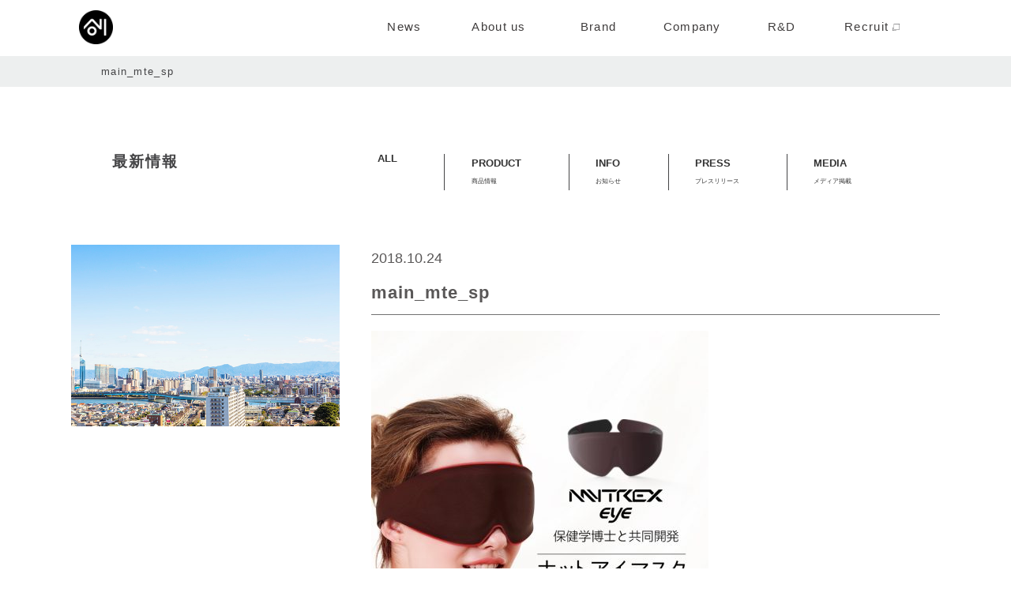

--- FILE ---
content_type: text/html; charset=UTF-8
request_url: http://st-medical.jp/main_mte_sp-2/
body_size: 6357
content:
<!DOCTYPE html><html dir="ltr" lang="ja" prefix="og: https://ogp.me/ns#"><head><meta charset="utf-8"><meta http-equiv="X-UA-Compatible" content="IE=edge"><meta name="viewport" content="width=device-width, initial-scale=1"><meta name="keywords" content=",MYTREX,マイトレックス,ケア,アイマスク,創通,メディカル,創通メディカル,福岡,EMS,トレーニング,首,腰,マッサージ,美容,低周波,博多,マイトレックス,mytrex,アイマスク,マイトレアイ,マイトレ,粘着パッド,ジェルシート,ホットアイマスク ,ホット"><meta name="msapplication-TileColor" content="#2d88ef"><meta name="msapplication-square70x70logo" content="/site-tile-70x70.png"><meta name="msapplication-square150x150logo" content="/site-tile-150x150.png"><meta name="msapplication-wide310x150logo" content="/site-tile-310x150.png"><meta name="msapplication-square310x310logo" content="/site-tile-310x310.png"><meta name="msapplication-TileColor" content="#0078d7"><link rel="shortcut icon" type="image/vnd.microsoft.icon" href="http://st-medical.jp/wp-content/themes/sotsu_medical/img/favicon/favicon.ico"><link rel="icon" type="image/vnd.microsoft.icon" href="http://st-medical.jp/wp-content/themes/sotsu_medical/img/favicon/favicon.ico"><link rel="apple-touch-icon" sizes="57x57" href="http://st-medical.jp/wp-content/themes/sotsu_medical/img/favicon/apple-touch-icon-57x57.png"><link rel="apple-touch-icon" sizes="60x60" href="http://st-medical.jp/wp-content/themes/sotsu_medical/img/favicon/apple-touch-icon-60x60.png"><link rel="apple-touch-icon" sizes="72x72" href="http://st-medical.jp/wp-content/themes/sotsu_medical/img/favicon/apple-touch-icon-72x72.png"><link rel="apple-touch-icon" sizes="76x76" href="http://st-medical.jp/wp-content/themes/sotsu_medical/img/favicon/apple-touch-icon-76x76.png"><link rel="apple-touch-icon" sizes="114x114" href="http://st-medical.jp/wp-content/themes/sotsu_medical/img/favicon/apple-touch-icon-114x114.png"><link rel="apple-touch-icon" sizes="120x120" href="http://st-medical.jp/wp-content/themes/sotsu_medical/img/favicon/apple-touch-icon-120x120.png"><link rel="apple-touch-icon" sizes="144x144" href="http://st-medical.jp/wp-content/themes/sotsu_medical/img/favicon/apple-touch-icon-144x144.png"><link rel="apple-touch-icon" sizes="152x152" href="http://st-medical.jp/wp-content/themes/sotsu_medical/img/favicon/apple-touch-icon-152x152.png"><link rel="apple-touch-icon" sizes="180x180" href="http://st-medical.jp/wp-content/themes/sotsu_medical/img/favicon/apple-touch-icon-180x180.png"><link rel="icon" type="image/png" sizes="36x36" href="http://st-medical.jp/wp-content/themes/sotsu_medical/img/favicon/android-chrome-36x36.png"><link rel="icon" type="image/png" sizes="48x48" href="http://st-medical.jp/wp-content/themes/sotsu_medical/img/favicon/android-chrome-48x48.png"><link rel="icon" type="image/png" sizes="72x72" href="http://st-medical.jp/wp-content/themes/sotsu_medical/img/favicon/android-chrome-72x72.png"><link rel="icon" type="image/png" sizes="96x96" href="http://st-medical.jp/wp-content/themes/sotsu_medical/img/favicon/android-chrome-96x96.png"><link rel="icon" type="image/png" sizes="128x128" href="http://st-medical.jp/wp-content/themes/sotsu_medical/img/favicon/android-chrome-128x128.png"><link rel="icon" type="image/png" sizes="144x144" href="http://st-medical.jp/wp-content/themes/sotsu_medical/img/favicon/android-chrome-144x144.png"><link rel="icon" type="image/png" sizes="152x152" href="http://st-medical.jp/wp-content/themes/sotsu_medical/img/favicon/android-chrome-152x152.png"><link rel="icon" type="image/png" sizes="192x192" href="http://st-medical.jp/wp-content/themes/sotsu_medical/img/favicon/android-chrome-192x192.png"><link rel="icon" type="image/png" sizes="256x256" href="http://st-medical.jp/wp-content/themes/sotsu_medical/img/favicon/android-chrome-256x256.png"><link rel="icon" type="image/png" sizes="384x384" href="http://st-medical.jp/wp-content/themes/sotsu_medical/img/favicon/android-chrome-384x384.png"><link rel="icon" type="image/png" sizes="512x512" href="http://st-medical.jp/wp-content/themes/sotsu_medical/img/favicon/android-chrome-512x512.png"><link rel="icon" type="image/png" sizes="36x36" href="http://st-medical.jp/wp-content/themes/sotsu_medical/img/favicon/icon-36x36.png"><link rel="icon" type="image/png" sizes="48x48" href="http://st-medical.jp/wp-content/themes/sotsu_medical/img/favicon/icon-48x48.png"><link rel="icon" type="image/png" sizes="72x72" href="http://st-medical.jp/wp-content/themes/sotsu_medical/img/favicon/icon-72x72.png"><link rel="icon" type="image/png" sizes="96x96" href="http://st-medical.jp/wp-content/themes/sotsu_medical/img/favicon/icon-96x96.png"><link rel="icon" type="image/png" sizes="128x128" href="http://st-medical.jp/wp-content/themes/sotsu_medical/img/favicon/icon-128x128.png"><link rel="icon" type="image/png" sizes="144x144" href="http://st-medical.jp/wp-content/themes/sotsu_medical/img/favicon/icon-144x144.png"><link rel="icon" type="image/png" sizes="152x152" href="http://st-medical.jp/wp-content/themes/sotsu_medical/img/favicon/icon-152x152.png"><link rel="icon" type="image/png" sizes="160x160" href="http://st-medical.jp/wp-content/themes/sotsu_medical/img/favicon/icon-160x160.png"><link rel="icon" type="image/png" sizes="192x192" href="http://st-medical.jp/wp-content/themes/sotsu_medical/img/favicon/icon-192x192.png"><link rel="icon" type="image/png" sizes="196x196" href="http://st-medical.jp/wp-content/themes/sotsu_medical/img/favicon/icon-196x196.png"><link rel="icon" type="image/png" sizes="256x256" href="http://st-medical.jp/wp-content/themes/sotsu_medical/img/favicon/icon-256x256.png"><link rel="icon" type="image/png" sizes="384x384" href="http://st-medical.jp/wp-content/themes/sotsu_medical/img/favicon/icon-384x384.png"><link rel="icon" type="image/png" sizes="512x512" href="http://st-medical.jp/wp-content/themes/sotsu_medical/img/favicon/icon-512x512.png"><link rel="icon" type="image/png" sizes="16x16" href="http://st-medical.jp/wp-content/themes/sotsu_medical/img/favicon/icon-16x16.png"><link rel="icon" type="image/png" sizes="24x24" href="http://st-medical.jp/wp-content/themes/sotsu_medical/img/favicon/icon-24x24.png"><link rel="icon" type="image/png" sizes="32x32" href="http://st-medical.jp/wp-content/themes/sotsu_medical/img/favicon/icon-32x32.png"><link rel="manifest" href="http://st-medical.jp/wp-content/themes/sotsu_medical/img/favicon/manifest.json">  <script defer src="http://st-medical.jp/wp-content/cache/autoptimize/js/autoptimize_single_45635d97bbfdd2c7a25ba137fb1875f9.js"></script> <link media="all" href="http://st-medical.jp/wp-content/cache/autoptimize/css/autoptimize_65f815acee1bddb3b6e7c958045d94f6.css" rel="stylesheet"><title>main_mte_sp | 株式会社 創通メディカル - Sotsu Medical Co., Ltd.</title><meta name="robots" content="max-image-preview:large" /><meta name="author" content="wpmaster"/><link rel="canonical" href="http://st-medical.jp/main_mte_sp-2/" /><meta name="generator" content="All in One SEO (AIOSEO) 4.9.3" /><meta property="og:locale" content="ja_JP" /><meta property="og:site_name" content="株式会社 創通メディカル - Sotsu Medical Co., Ltd." /><meta property="og:type" content="article" /><meta property="og:title" content="main_mte_sp | 株式会社 創通メディカル - Sotsu Medical Co., Ltd." /><meta property="og:url" content="http://st-medical.jp/main_mte_sp-2/" /><meta property="og:image" content="http://st-medical.jp/wp-content/themes/sotsu_medical/img/menu/menu_logo@2x.png" /><meta property="article:published_time" content="2018-10-24T00:39:07+00:00" /><meta property="article:modified_time" content="2018-10-24T00:39:07+00:00" /><meta name="twitter:card" content="summary" /><meta name="twitter:title" content="main_mte_sp | 株式会社 創通メディカル - Sotsu Medical Co., Ltd." /><meta name="twitter:image" content="https://st-medical.jp/wp-content/themes/sotsu_medical/img/menu/menu_logo@2x.png" /> <script type="application/ld+json" class="aioseo-schema">{"@context":"https:\/\/schema.org","@graph":[{"@type":"BreadcrumbList","@id":"http:\/\/st-medical.jp\/main_mte_sp-2\/#breadcrumblist","itemListElement":[{"@type":"ListItem","@id":"http:\/\/st-medical.jp#listItem","position":1,"name":"Home","item":"http:\/\/st-medical.jp","nextItem":{"@type":"ListItem","@id":"http:\/\/st-medical.jp\/main_mte_sp-2\/#listItem","name":"main_mte_sp"}},{"@type":"ListItem","@id":"http:\/\/st-medical.jp\/main_mte_sp-2\/#listItem","position":2,"name":"main_mte_sp","previousItem":{"@type":"ListItem","@id":"http:\/\/st-medical.jp#listItem","name":"Home"}}]},{"@type":"ItemPage","@id":"http:\/\/st-medical.jp\/main_mte_sp-2\/#itempage","url":"http:\/\/st-medical.jp\/main_mte_sp-2\/","name":"main_mte_sp | \u682a\u5f0f\u4f1a\u793e \u5275\u901a\u30e1\u30c7\u30a3\u30ab\u30eb - Sotsu Medical Co., Ltd.","inLanguage":"ja","isPartOf":{"@id":"http:\/\/st-medical.jp\/#website"},"breadcrumb":{"@id":"http:\/\/st-medical.jp\/main_mte_sp-2\/#breadcrumblist"},"author":{"@id":"http:\/\/st-medical.jp\/author\/wpmaster\/#author"},"creator":{"@id":"http:\/\/st-medical.jp\/author\/wpmaster\/#author"},"datePublished":"2018-10-24T09:39:07+09:00","dateModified":"2018-10-24T09:39:07+09:00"},{"@type":"Organization","@id":"http:\/\/st-medical.jp\/#organization","name":"\u682a\u5f0f\u4f1a\u793e \u5275\u901a\u30e1\u30c7\u30a3\u30ab\u30eb - Sotsu Medical Co., Ltd.","description":"Sotsu Medical Co., Ltd.","url":"http:\/\/st-medical.jp\/"},{"@type":"Person","@id":"http:\/\/st-medical.jp\/author\/wpmaster\/#author","url":"http:\/\/st-medical.jp\/author\/wpmaster\/","name":"wpmaster"},{"@type":"WebSite","@id":"http:\/\/st-medical.jp\/#website","url":"http:\/\/st-medical.jp\/","name":"\u682a\u5f0f\u4f1a\u793e \u5275\u901a\u30e1\u30c7\u30a3\u30ab\u30eb - Sotsu Medical Co., Ltd.","description":"Sotsu Medical Co., Ltd.","inLanguage":"ja","publisher":{"@id":"http:\/\/st-medical.jp\/#organization"}}]}</script> <link rel='dns-prefetch' href='//s.w.org' />  <script>(function(i,s,o,g,r,a,m){i['GoogleAnalyticsObject']=r;i[r]=i[r]||function(){
			(i[r].q=i[r].q||[]).push(arguments)},i[r].l=1*new Date();a=s.createElement(o),
			m=s.getElementsByTagName(o)[0];a.async=1;a.src=g;m.parentNode.insertBefore(a,m)
			})(window,document,'script','https://www.google-analytics.com/analytics.js','ga');
			ga('create', 'UA-177558607-2', 'auto');
			ga('set', 'forceSSL', true);
			ga('send', 'pageview');</script> <meta property="og:title" content="main_mte_sp" /><meta property="og:description" content="" /><meta property="og:type" content="article" /><meta property="og:url" content="http://st-medical.jp/main_mte_sp-2/" /><meta property="og:image" content="https://www.st-medical.jp/wp/wp-content/themes/sotsu_medical/img/company/c001.png" /><meta property="og:site_name" content="株式会社 創通メディカル - Sotsu Medical Co., Ltd." /><meta name="twitter:card" content="summary_large_image" /><meta name="twitter:site" content="@Sotsu_Medical" /><meta property="og:locale" content="ja_JP" /><meta property="fb:app_id" content="1022010788232448"><meta name="redi-version" content="1.2.4" /></head><body ontouchend="" class="attachment attachment-template-default single single-attachment postid-100 attachmentid-100 attachment-jpeg"><div class="menu_pc"><div class="head_menu_pc"><div class="head_menu_logo_pc"><div class="menu_pc_list_logo"> <a href="http://st-medical.jp/"> <picture> <source srcset="http://st-medical.jp/wp-content/themes/sotsu_medical/img/logo/logo_head.png.webp" type="image/webp" alt=""> <img src="http://st-medical.jp/wp-content/themes/sotsu_medical/img/logo/logo_head.png" alt="株式会社創通メディカル,MYTREX,PIKALIFE"> </picture> </a></div></div><div class="head_menu_list_pc"><ul id="menu_pc_list"><li class="menu_pc_list_rr"><a href="https://recruit.st-medical.jp/" target="_blank"><div class="menu_pc_list">Recruit<span class="menu_pc_list_rr_icon"><img src="http://st-medical.jp/wp-content/themes/sotsu_medical/img/menu/menu_link2.png" alt="株式会社創通メディカル,MYTREX,PIKALIFE"></span></div></a></li><li class="menu_pc_list4"><div class="menu_pc_list"></div></li><li class="menu_pc_list_rd"><a href="http://st-medical.jp/research-develop/"><div class="menu_pc_list">R&D</div></a><ul><li><div class="menu_pc_list_inner"><div class="menu_pc_list_inner_a"> <picture> <source srcset="http://st-medical.jp/wp-content/themes/sotsu_medical/img/menu/menu_rd.png.webp" type="image/webp" alt=""> <img src="http://st-medical.jp/wp-content/themes/sotsu_medical/img/menu/menu_rd.png" alt="株式会社創通メディカル,MYTREX,PIKALIFE"> </picture></div><div class="menu_pc_list_inner_b"> <a href="http://st-medical.jp/research-develop/#development">研究開発<span class="menu_pc_list_inner_b_icon"> <picture> <source srcset="http://st-medical.jp/wp-content/themes/sotsu_medical/img/menu/menu_link.png.webp" type="image/webp" alt=""> <img src="http://st-medical.jp/wp-content/themes/sotsu_medical/img/menu/menu_link.png" alt="株式会社創通メディカル,MYTREX,PIKALIFE"> </picture> </span></a></div><div class="menu_pc_list_inner_b"> <a href="http://st-medical.jp/research-develop/#system">開発体制<span class="menu_pc_list_inner_b_icon"> <picture> <source srcset="http://st-medical.jp/wp-content/themes/sotsu_medical/img/menu/menu_link.png.webp" type="image/webp" alt=""> <img src="http://st-medical.jp/wp-content/themes/sotsu_medical/img/menu/menu_link.png" alt="株式会社創通メディカル,MYTREX,PIKALIFE"> </picture> </span></a></div><div class="menu_pc_list_inner_b"> <a href="http://st-medical.jp/research-develop/#announcement">研究発表<span class="menu_pc_list_inner_b_icon"> <picture> <source srcset="http://st-medical.jp/wp-content/themes/sotsu_medical/img/menu/menu_link.png.webp" type="image/webp" alt=""> <img src="http://st-medical.jp/wp-content/themes/sotsu_medical/img/menu/menu_link.png" alt="株式会社創通メディカル,MYTREX,PIKALIFE"> </picture> </span></a></div><div class="br_clear"></div></div></li></ul></li><li class="menu_pc_list4"><div class="menu_pc_list"></div></li><li class="menu_pc_list_cmp"><a href="http://st-medical.jp/company/"><div class="menu_pc_list">Company</div></a><ul><li><div class="menu_pc_list_inner"><div class="menu_pc_list_inner_a"> <picture> <source srcset="http://st-medical.jp/wp-content/themes/sotsu_medical/img/menu/menu_company.png.webp" type="image/webp" alt=""> <img src="http://st-medical.jp/wp-content/themes/sotsu_medical/img/menu/menu_company.png" alt="株式会社創通メディカル,MYTREX,PIKALIFE"> </picture></div><div class="menu_pc_list_inner_b"> <a href="http://st-medical.jp/company/">経営理念<span class="menu_pc_list_inner_b_icon"> <picture> <source srcset="http://st-medical.jp/wp-content/themes/sotsu_medical/img/menu/menu_link.png.webp" type="image/webp" alt=""> <img src="http://st-medical.jp/wp-content/themes/sotsu_medical/img/menu/menu_link.png" alt="株式会社創通メディカル,MYTREX,PIKALIFE"> </picture> </span></a></div><div class="menu_pc_list_inner_b"> <a href="http://st-medical.jp/company/executive-director/">代表挨拶<span class="menu_pc_list_inner_b_icon"> <picture> <source srcset="http://st-medical.jp/wp-content/themes/sotsu_medical/img/menu/menu_link.png.webp" type="image/webp" alt=""> <img src="http://st-medical.jp/wp-content/themes/sotsu_medical/img/menu/menu_link.png" alt="株式会社創通メディカル,MYTREX,PIKALIFE"> </picture> </span></a></div><div class="menu_pc_list_inner_b"> <a href="http://st-medical.jp/company/overview/">会社概要<span class="menu_pc_list_inner_b_icon"> <picture> <source srcset="http://st-medical.jp/wp-content/themes/sotsu_medical/img/menu/menu_link.png.webp" type="image/webp" alt=""> <img src="http://st-medical.jp/wp-content/themes/sotsu_medical/img/menu/menu_link.png" alt="株式会社創通メディカル,MYTREX,PIKALIFE"> </picture> </span></a></div><div class="br_clear"></div></div></li></ul></li><li class="menu_pc_list4"><div class="menu_pc_list"></div></li><li class="menu_pc_list_bd"><a href="http://st-medical.jp/brand/"><div class="menu_pc_list">Brand</div></a><ul><li><div class="menu_pc_list_inner"><div class="menu_pc_list_inner_a"> <picture> <source srcset="http://st-medical.jp/wp-content/themes/sotsu_medical/img/menu/menu_brand.png.webp" type="image/webp" alt=""> <img src="http://st-medical.jp/wp-content/themes/sotsu_medical/img/menu/menu_brand.png" alt="株式会社創通メディカル,MYTREX,PIKALIFE"> </picture></div><div class="menu_pc_list_inner_b"> <a href="http://st-medical.jp/brand/">ブランド開発<span class="menu_pc_list_inner_b_icon"> <picture> <source srcset="http://st-medical.jp/wp-content/themes/sotsu_medical/img/menu/menu_link.png.webp" type="image/webp" alt=""> <img src="http://st-medical.jp/wp-content/themes/sotsu_medical/img/menu/menu_link.png" alt="株式会社創通メディカル,MYTREX,PIKALIFE"> </picture> </span></a></div><div class="menu_pc_list_inner_b"> <a href="http://st-medical.jp/brand/#site">ブランド<span class="menu_pc_list_inner_b_icon"> <picture> <source srcset="http://st-medical.jp/wp-content/themes/sotsu_medical/img/menu/menu_link.png.webp" type="image/webp" alt=""> <img src="http://st-medical.jp/wp-content/themes/sotsu_medical/img/menu/menu_link.png" alt="株式会社創通メディカル,MYTREX,PIKALIFE"> </picture> </span></a></div><div class="menu_pc_list_inner_b"> <a href="https://st-medical.jp/brand/#business">事業案内<span class="menu_pc_list_inner_b_icon"> <picture> <source srcset="http://st-medical.jp/wp-content/themes/sotsu_medical/img/menu/menu_link.png.webp" type="image/webp" alt=""> <img src="http://st-medical.jp/wp-content/themes/sotsu_medical/img/menu/menu_link.png" alt="株式会社創通メディカル,MYTREX,PIKALIFE"> </picture> </span></a></div><div class="br_clear"></div></div></li></ul></li><li class="menu_pc_list4"><div class="menu_pc_list"></div></li><li class="menu_pc_list_au"><a href="http://st-medical.jp/about/"><div class="menu_pc_list">About us</div></a><ul><li><div class="menu_pc_list_inner"><div class="menu_pc_list_inner_a"> <picture> <source srcset="http://st-medical.jp/wp-content/themes/sotsu_medical/img/menu/menu_about.png.webp" type="image/webp" alt=""> <img src="http://st-medical.jp/wp-content/themes/sotsu_medical/img/menu/menu_about.png" alt="株式会社創通メディカル,MYTREX,PIKALIFE"> </picture></div><div class="menu_pc_list_inner_b"> <a href="http://st-medical.jp/about/">スピードと品質<span class="menu_pc_list_inner_b_icon"> <picture> <source srcset="http://st-medical.jp/wp-content/themes/sotsu_medical/img/menu/menu_link.png.webp" type="image/webp" alt=""> <img src="http://st-medical.jp/wp-content/themes/sotsu_medical/img/menu/menu_link.png" alt="株式会社創通メディカル,MYTREX,PIKALIFE"> </picture> </span></a></div><div class="menu_pc_list_inner_b"> <a href="http://st-medical.jp/about/#branding">ブランディング<span class="menu_pc_list_inner_b_icon"> <picture> <source srcset="http://st-medical.jp/wp-content/themes/sotsu_medical/img/menu/menu_link.png.webp" type="image/webp" alt=""> <img src="http://st-medical.jp/wp-content/themes/sotsu_medical/img/menu/menu_link.png" alt="株式会社創通メディカル,MYTREX,PIKALIFE"> </picture> </span></a></div><div class="menu_pc_list_inner_b"> <a href="http://st-medical.jp/about/#marketing">デジタルマーケティング<span class="menu_pc_list_inner_b_icon"> <picture> <source srcset="http://st-medical.jp/wp-content/themes/sotsu_medical/img/menu/menu_link.png.webp" type="image/webp" alt=""> <img src="http://st-medical.jp/wp-content/themes/sotsu_medical/img/menu/menu_link.png" alt="株式会社創通メディカル,MYTREX,PIKALIFE"> </picture> </span></a></div><div class="br_clear"></div></div></li></ul></li><li class="menu_pc_list4"><div class="menu_pc_list"></div></li><li class="menu_pc_list_nw"><a href="http://st-medical.jp/category/all"><div class="menu_pc_list">News</div></a><ul><li><div class="menu_pc_list_inner"><div class="menu_pc_list_inner_a"> <picture> <source srcset="http://st-medical.jp/wp-content/themes/sotsu_medical/img/menu/menu_news.png.webp" type="image/webp" alt=""> <img src="http://st-medical.jp/wp-content/themes/sotsu_medical/img/menu/menu_news.png" alt="株式会社創通メディカル,MYTREX,PIKALIFE"> </picture></div><div class="menu_pc_list_inner_b"> <a href="http://st-medical.jp/category/release/">商品情報<span class="menu_pc_list_inner_b_icon"> <picture> <source srcset="http://st-medical.jp/wp-content/themes/sotsu_medical/img/menu/menu_link.png.webp" type="image/webp" alt=""> <img src="http://st-medical.jp/wp-content/themes/sotsu_medical/img/menu/menu_link.png" alt="株式会社創通メディカル,MYTREX,PIKALIFE"> </picture> </span></a></div><div class="menu_pc_list_inner_b"> <a href="http://st-medical.jp/category/info/">お知らせ<span class="menu_pc_list_inner_b_icon"> <picture> <source srcset="http://st-medical.jp/wp-content/themes/sotsu_medical/img/menu/menu_link.png.webp" type="image/webp" alt=""> <img src="http://st-medical.jp/wp-content/themes/sotsu_medical/img/menu/menu_link.png" alt="株式会社創通メディカル,MYTREX,PIKALIFE"> </picture> </span></a></div><div class="menu_pc_list_inner_b"> <a href="http://st-medical.jp/category/press/">プレスリリース<span class="menu_pc_list_inner_b_icon"> <picture> <source srcset="http://st-medical.jp/wp-content/themes/sotsu_medical/img/menu/menu_link.png.webp" type="image/webp" alt=""> <img src="http://st-medical.jp/wp-content/themes/sotsu_medical/img/menu/menu_link.png" alt="株式会社創通メディカル,MYTREX,PIKALIFE"> </picture> </span></a></div><div class="menu_pc_list_inner_b"> <a href="http://st-medical.jp/category/media/">メディア掲載<span class="menu_pc_list_inner_b_icon"> <picture> <source srcset="http://st-medical.jp/wp-content/themes/sotsu_medical/img/menu/menu_link.png.webp" type="image/webp" alt=""> <img src="http://st-medical.jp/wp-content/themes/sotsu_medical/img/menu/menu_link.png" alt="株式会社創通メディカル,MYTREX,PIKALIFE"> </picture> </span></a></div><div class="br_clear"></div></div></li></ul></li></ul></div><div class="br_clear"></div></div></div><div class="wrapper"><div class="menu_sp"><div class="menu_sp_list_logo"> <a href="http://st-medical.jp/"> <img src="http://st-medical.jp/wp-content/themes/sotsu_medical/img/logo/logo_head.png" alt="株式会社創通メディカル,MYTREX,PIKALIFE"> </a></div><div class="menu-trigger" href=""> <span></span> <span></span> <span></span></div><nav class="menu_sp_list"><div class="menu_logo_sp"><div class="menu_logo_top_sp"> <a href="http://st-medical.jp/"> <img src="http://st-medical.jp/wp-content/themes/sotsu_medical/img/logo/logo_head.png" alt="株式会社創通メディカル"> </a></div></div><div class="menu_list_sp"><div id="accordion" class="accordion-container"><h1 class="accordion-title js-accordion-title">News</h1><div class="accordion-content"><ul><li><a href="http://st-medical.jp/category/release/">商品情報</a></li><li><a href="http://st-medical.jp/category/info/">お知らせ</a></li><li><a href="http://st-medical.jp/category/press/">プレスリリース</a></li><li><a href="http://st-medical.jp/category/media/">メディア掲載</a></li></ul></div><h1 class="accordion-title js-accordion-title">About us</h1><div class="accordion-content"><ul><li><a href="http://st-medical.jp/about/">スピードと品質</a></li><li><a href="http://st-medical.jp/about/#branding">ブランディング</a></li><li><a href="http://st-medical.jp/about/#marketing">デジタルマーケティング</a></li></ul></div><h1 class="accordion-title js-accordion-title">Brand</h1><div class="accordion-content"><ul><li><a href="http://st-medical.jp/brand/">ブランド開発</a></li><li><a href="http://st-medical.jp/brand/#site">ブランド</a></li><li><a href="http://st-medical.jp/brand/#business">事業案内</a></li></ul></div><h1 class="accordion-title js-accordion-title">Company</h1><div class="accordion-content"><ul><li><a href="http://st-medical.jp/company/">経営理念</a></li><li><a href="http://st-medical.jp/company/executive-director/">代表挨拶</a></li><li><a href="http://st-medical.jp/company/overview/">会社概要</a></li></ul></div><h1 class="accordion-title js-accordion-title">R&D</h1><div class="accordion-content"><ul><li><a href="http://st-medical.jp/research-develop/#development">研究開発</a></li><li><a href="http://st-medical.jp/research-develop/#system">開発体制</a></li><li><a href="http://st-medical.jp/research-develop/#announcement">研究発表</a></li></ul></div></div></div><div class="menu_list_sp2"> <a href="https://recruit.st-medical.jp/" target="_blank">Recruit<span class="menu_sp_list_rr_icon"><img src="http://st-medical.jp/wp-content/themes/sotsu_medical/img/menu/menu_link2.png" alt="株式会社創通メディカル,MYTREX,PIKALIFE"></span></a></div><div class="menu_list_sp2"> <a href="http://st-medical.jp/contact/" target="_blank">Contact</a></div></nav><div class="overlay"></div></div><main><div id="common_ttl_area"><div class="common_ttl_box"><div class="container"><div class="row"><div class="col-sm-1"></div><div class="col-sm-10"><h2>main_mte_sp</h2></div><div class="col-sm-1"></div></div></div></div></div><div id="news_list"><div class="category_menu"><h3 class="category_ttl">最新情報</h3><ul class="category_lists"><li class="category_list"> <a href="http://st-medical.jp/category/all/"> <span class="category_list_en all">ALL</span> </a></li><li class="category_list"> <a href="http://st-medical.jp/category/release/"> <span class="category_list_en">PRODUCT</span> <span class="category_list_ja">商品情報</span> </a></li><li class="category_list"> <a href="http://st-medical.jp/category/info/"> <span class="category_list_en">INFO</span> <span class="category_list_ja">お知らせ</span> </a></li><li class="category_list"> <a href="http://st-medical.jp/category/press/"> <span class="category_list_en">PRESS</span> <span class="category_list_ja">プレスリリース</span> </a></li><li class="category_list"> <a href="http://st-medical.jp/category/media/"> <span class="category_list_en">MEDIA</span> <span class="category_list_ja">メディア掲載</span> </a></li></ul></div><div class="container news_list"><div class="row"><div class="col-sm-4 news_list_box"><div class="news_detail_box_img"> <img src="http://st-medical.jp/wp-content/themes/sotsu_medical/img/top/news_sample.jpg" alt="MYTREX マイトレックス ニュース リリース" /></div></div><div class="col-sm-8 news_list_box"><div class="news_detail_box"><div class="news_head"> <span class="news_date">2018.10.24</span> <span class="news_ttl2">main_mte_sp</span></div><div class="news_detail_preview"><p class="attachment"><a href='http://st-medical.jp/wp-content/uploads/2018/10/main_mte_sp.jpg'><img width="427" height="480" src="http://st-medical.jp/wp-content/uploads/2018/10/main_mte_sp-427x480.jpg" class="attachment-medium size-medium" alt="" loading="lazy" srcset="http://st-medical.jp/wp-content/uploads/2018/10/main_mte_sp-427x480.jpg 427w, http://st-medical.jp/wp-content/uploads/2018/10/main_mte_sp-768x864.jpg 768w, http://st-medical.jp/wp-content/uploads/2018/10/main_mte_sp.jpg 800w" sizes="(max-width: 427px) 100vw, 427px" /></a></p></div></div></div><div class="col-sm-12 news_list_box"><div class="news_detail_box"><div class="news_detail_link_box"> <a href="http://st-medical.jp/category/all/"><div class="news_detail_link"> 一覧を見る ></div> </a></div></div></div></div></div><div class="container news_list_pager_area"><div class="row"><div class="col-sm-12"><div class="news_list_pager_box"><div class="news_list_pager_link"> <a href="http://st-medical.jp/main_mte_sp-2/" rel="prev">< 前の記事へ</a> |</div></div></div></div></div></div><footer><div class="container footer_area1"><div class="row"><div class="col-sm-1"></div><div class="col-sm-1"><div class="footer_box1"><div class="footer_logo"> <a href="http://st-medical.jp/"> <img src="http://st-medical.jp/wp-content/themes/sotsu_medical/img/logo/logo_foot.png" alt="株式会社創通メディカル"> </a></div></div></div><div class="col-sm-9"><div class="footer_box2"><div class="footer_link1"><div class="footer_link_ttl"> News</div><div class="footer_link_list"> <a href="http://st-medical.jp/category/release/">商品情報</a> <a href="http://st-medical.jp/category/info/">お知らせ</a> <a href="http://st-medical.jp/category/press/">プレスリリース</a> <a href="http://st-medical.jp/category/media/">メディア掲載</a></div></div><div class="footer_link1b"><div class="footer_link_ttl"> About us</div><div class="footer_link_list"> <a href="http://st-medical.jp/about/">スピードと品質</a> <a href="http://st-medical.jp/about/#branding">ブランディング</a> <a href="http://st-medical.jp/about/#marketing">デジタルマーケティング</a></div></div><div class="footer_link1"><div class="footer_link_ttl"> Brand</div><div class="footer_link_list"> <a href="http://st-medical.jp/brand/">ブランド開発</a> <a href="http://st-medical.jp/brand/#site">ブランド</a> <a href="http://st-medical.jp/brand/#business">事業案内</a></div></div><div class="footer_link1"><div class="footer_link_ttl"> Company</div><div class="footer_link_list"> <a href="http://st-medical.jp/company/">経営理念</a> <a href="http://st-medical.jp/company/executive-director/">代表挨拶</a> <a href="http://st-medical.jp/company/overview/">会社概要</a></div></div><div class="footer_link2"><div class="footer_link_ttl"> R&D</div><div class="footer_link_list"> <a href="http://st-medical.jp/research-develop/#development">研究開発</a> <a href="http://st-medical.jp/research-develop/#system">開発体制</a> <a href="http://st-medical.jp/research-develop/#announcement">研究発表</a></div></div><div class="footer_link3"><div class="footer_link_ttl2"> <a href="https://recruit.st-medical.jp/" target="_blank"> Recruit<span class="footer_link_ttl2_icon"><img src="http://st-medical.jp/wp-content/themes/sotsu_medical/img/menu/menu_link2.png" alt="MYTREX Official Site"></span> </a></div><div class="footer_link_ttl2"> <a href="http://st-medical.jp/contact/"> Contact </a></div></div></div></div><div class="col-sm-1"></div></div></div><div class="container footer_area2"><div class="row"><div class="col-sm-3"></div><div class="col-sm-6"><div class="footer_box3"><div class="footer_link4"> <a href="http://st-medical.jp/privacy-policy/">個人情報保護方針</a><span class="pc fotter_link4_blank"> / </span><a href="http://st-medical.jp/safety-policy/">製品安全活動基本方針</a><span class="pc fotter_link4_blank"> / </span><a href="http://st-medical.jp/tokutei/">特定商法取引法に基づく表示</a></div><div class="footer_cp"> 適格請求書発行事業者登録番号: T4290001079076</div><div class="br_clear"></div><div class="footer_cp"> ©︎2021 Sotsu Medical Co., Ltd. All Rights Reserved.</div></div></div><div class="col-sm-3"></div></div></div><p id="pageTop"><a href="#"><img src="http://st-medical.jp/wp-content/themes/sotsu_medical/img/icon/icon_up.png" alt="株式会社 創通メディカル"></a></p></footer></main></div> <script type='text/javascript' src='http://st-medical.jp/wp-content/cache/autoptimize/js/autoptimize_single_8158f0fc8ae50c2a782539aaafc5a459.js?ver=5.8.12' id='swiper-js'></script> <script src="https://code.jquery.com/jquery-2.2.4.min.js"></script> <script src="http://st-medical.jp/wp-content/themes/sotsu_medical/bootstrap/js/bootstrap.min.js"></script> <script type="text/javascript" src="http://st-medical.jp/wp-content/themes/sotsu_medical/slick/slick.min.js"></script> <script type="text/javascript" src="http://st-medical.jp/wp-content/cache/autoptimize/js/autoptimize_single_77abc5ebaa2e20c80337652b95876542.js"></script> <script type="text/javascript" src="http://st-medical.jp/wp-content/cache/autoptimize/js/autoptimize_single_084a3d09ce1cdb165672eb4f8b75e969.js"></script> <script type="text/javascript" src="http://st-medical.jp/wp-content/cache/autoptimize/js/autoptimize_single_3c28b44c5a2dbfe17706aeb9949f36f6.js"></script> <script>jQuery(function ($) {
$('.js-accordion-title').on('click', function () {
  $(this).next().slideToggle(200);
  $(this).toggleClass('open', 200);
});

});</script>  <script>//■page topボタン
	$(function(){
	var topBtn=$('#pageTop');
	topBtn.hide();
	
	//◇ボタンの表示設定
	$(window).scroll(function(){
	if($(this).scrollTop()>300){
	//---- 画面を80pxスクロールしたら、ボタンを表示する
	topBtn.fadeIn();
	}else{
	//---- 画面が80pxより上なら、ボタンを表示しない
	topBtn.fadeOut();
	}
	});
	
	// ◇ボタンをクリックしたら、スクロールして上に戻る
	topBtn.click(function(){
	$('body,html').animate({
	scrollTop: 0},500);
	return false;
	});
	
	});</script> <script>jQuery(function ($) {

	var body=$("body");
	var win=$(window);
	var winW=win.width();
	var winH=win.height();
	var scrollTop=0;
	var scrollLeft=0;  

	resize_event();
	$(window).bind("resize", resize_event);
	$(window).bind("scroll", scroll_event);
  
	function resize_event(){
		winW=win.width();
		winH=win.height();
		winH=window.innerHeight; 
		scroll_event();
	}

	function scroll_event(){
		scrollTop=win.scrollTop();
		scrollLeft=win.scrollLeft();

		$('.animate').each(function(){
			if(is_object_center($(this))){
				$(this).addClass('is-active');
			}
		});
	}
  
	/*--スクロールアニメーション--*/
	function is_object_center($object){
		var wh = $(window).height();
		var this_top = $object.offset().top;
		if (scrollTop >= this_top - wh * 0.80){
			return true;
		}else{
			return false;
		}
	}

});</script> </body></html>

--- FILE ---
content_type: application/javascript
request_url: http://st-medical.jp/wp-content/cache/autoptimize/js/autoptimize_single_3c28b44c5a2dbfe17706aeb9949f36f6.js
body_size: 603
content:
$(function(){$('.menu-trigger').on('click',function(){if($(this).hasClass('active')){$(this).removeClass('active');$('nav').removeClass('open');$('.overlay').removeClass('open');}else{$(this).addClass('active');$('nav').addClass('open');$('.overlay').addClass('open');}});$('.overlay').on('click',function(){if($(this).hasClass('open')){$(this).removeClass('open');$('.menu-trigger').removeClass('active');$('nav').removeClass('open');}});$('.menu_sp_list a[href*="#"]').on('click',function(){$('.menu-trigger').removeClass('active');$('nav').removeClass('open');$('.overlay').removeClass('open');});});

--- FILE ---
content_type: text/plain
request_url: https://www.google-analytics.com/j/collect?v=1&_v=j102&a=749708573&t=pageview&_s=1&dl=http%3A%2F%2Fst-medical.jp%2Fmain_mte_sp-2%2F&ul=en-us%40posix&dt=main_mte_sp%20%7C%20%E6%A0%AA%E5%BC%8F%E4%BC%9A%E7%A4%BE%20%E5%89%B5%E9%80%9A%E3%83%A1%E3%83%87%E3%82%A3%E3%82%AB%E3%83%AB%20-%20Sotsu%20Medical%20Co.%2C%20Ltd.&sr=1280x720&vp=1280x720&_u=YEBAAUABAAAAACAAI~&jid=1429736975&gjid=1219049570&cid=1415346643.1769025227&tid=UA-177558607-2&_gid=1984040448.1769025227&_r=1&_slc=1&z=1663766882
body_size: -449
content:
2,cG-SPSF3MPZPC